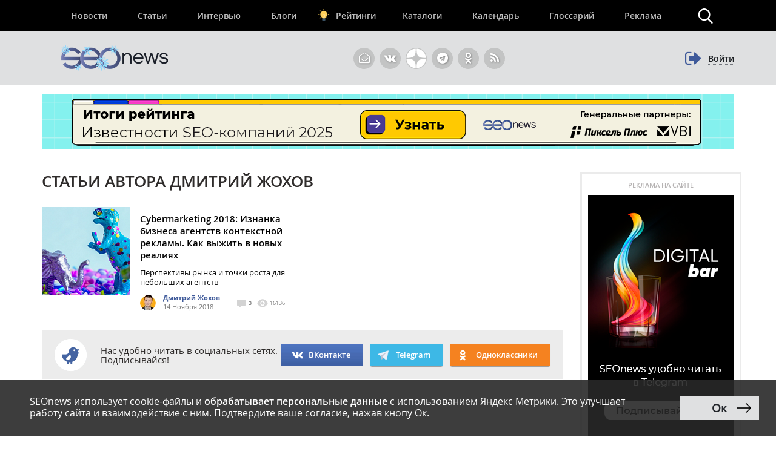

--- FILE ---
content_type: text/html; charset=utf-8
request_url: https://www.google.com/recaptcha/api2/anchor?ar=1&k=6LefpqggAAAAAFhlRSremqZObPaX9g_Nc59X4V80&co=aHR0cHM6Ly93d3cuc2VvbmV3cy5ydTo0NDM.&hl=en&v=PoyoqOPhxBO7pBk68S4YbpHZ&size=invisible&anchor-ms=20000&execute-ms=30000&cb=c704daoc85cg
body_size: 48480
content:
<!DOCTYPE HTML><html dir="ltr" lang="en"><head><meta http-equiv="Content-Type" content="text/html; charset=UTF-8">
<meta http-equiv="X-UA-Compatible" content="IE=edge">
<title>reCAPTCHA</title>
<style type="text/css">
/* cyrillic-ext */
@font-face {
  font-family: 'Roboto';
  font-style: normal;
  font-weight: 400;
  font-stretch: 100%;
  src: url(//fonts.gstatic.com/s/roboto/v48/KFO7CnqEu92Fr1ME7kSn66aGLdTylUAMa3GUBHMdazTgWw.woff2) format('woff2');
  unicode-range: U+0460-052F, U+1C80-1C8A, U+20B4, U+2DE0-2DFF, U+A640-A69F, U+FE2E-FE2F;
}
/* cyrillic */
@font-face {
  font-family: 'Roboto';
  font-style: normal;
  font-weight: 400;
  font-stretch: 100%;
  src: url(//fonts.gstatic.com/s/roboto/v48/KFO7CnqEu92Fr1ME7kSn66aGLdTylUAMa3iUBHMdazTgWw.woff2) format('woff2');
  unicode-range: U+0301, U+0400-045F, U+0490-0491, U+04B0-04B1, U+2116;
}
/* greek-ext */
@font-face {
  font-family: 'Roboto';
  font-style: normal;
  font-weight: 400;
  font-stretch: 100%;
  src: url(//fonts.gstatic.com/s/roboto/v48/KFO7CnqEu92Fr1ME7kSn66aGLdTylUAMa3CUBHMdazTgWw.woff2) format('woff2');
  unicode-range: U+1F00-1FFF;
}
/* greek */
@font-face {
  font-family: 'Roboto';
  font-style: normal;
  font-weight: 400;
  font-stretch: 100%;
  src: url(//fonts.gstatic.com/s/roboto/v48/KFO7CnqEu92Fr1ME7kSn66aGLdTylUAMa3-UBHMdazTgWw.woff2) format('woff2');
  unicode-range: U+0370-0377, U+037A-037F, U+0384-038A, U+038C, U+038E-03A1, U+03A3-03FF;
}
/* math */
@font-face {
  font-family: 'Roboto';
  font-style: normal;
  font-weight: 400;
  font-stretch: 100%;
  src: url(//fonts.gstatic.com/s/roboto/v48/KFO7CnqEu92Fr1ME7kSn66aGLdTylUAMawCUBHMdazTgWw.woff2) format('woff2');
  unicode-range: U+0302-0303, U+0305, U+0307-0308, U+0310, U+0312, U+0315, U+031A, U+0326-0327, U+032C, U+032F-0330, U+0332-0333, U+0338, U+033A, U+0346, U+034D, U+0391-03A1, U+03A3-03A9, U+03B1-03C9, U+03D1, U+03D5-03D6, U+03F0-03F1, U+03F4-03F5, U+2016-2017, U+2034-2038, U+203C, U+2040, U+2043, U+2047, U+2050, U+2057, U+205F, U+2070-2071, U+2074-208E, U+2090-209C, U+20D0-20DC, U+20E1, U+20E5-20EF, U+2100-2112, U+2114-2115, U+2117-2121, U+2123-214F, U+2190, U+2192, U+2194-21AE, U+21B0-21E5, U+21F1-21F2, U+21F4-2211, U+2213-2214, U+2216-22FF, U+2308-230B, U+2310, U+2319, U+231C-2321, U+2336-237A, U+237C, U+2395, U+239B-23B7, U+23D0, U+23DC-23E1, U+2474-2475, U+25AF, U+25B3, U+25B7, U+25BD, U+25C1, U+25CA, U+25CC, U+25FB, U+266D-266F, U+27C0-27FF, U+2900-2AFF, U+2B0E-2B11, U+2B30-2B4C, U+2BFE, U+3030, U+FF5B, U+FF5D, U+1D400-1D7FF, U+1EE00-1EEFF;
}
/* symbols */
@font-face {
  font-family: 'Roboto';
  font-style: normal;
  font-weight: 400;
  font-stretch: 100%;
  src: url(//fonts.gstatic.com/s/roboto/v48/KFO7CnqEu92Fr1ME7kSn66aGLdTylUAMaxKUBHMdazTgWw.woff2) format('woff2');
  unicode-range: U+0001-000C, U+000E-001F, U+007F-009F, U+20DD-20E0, U+20E2-20E4, U+2150-218F, U+2190, U+2192, U+2194-2199, U+21AF, U+21E6-21F0, U+21F3, U+2218-2219, U+2299, U+22C4-22C6, U+2300-243F, U+2440-244A, U+2460-24FF, U+25A0-27BF, U+2800-28FF, U+2921-2922, U+2981, U+29BF, U+29EB, U+2B00-2BFF, U+4DC0-4DFF, U+FFF9-FFFB, U+10140-1018E, U+10190-1019C, U+101A0, U+101D0-101FD, U+102E0-102FB, U+10E60-10E7E, U+1D2C0-1D2D3, U+1D2E0-1D37F, U+1F000-1F0FF, U+1F100-1F1AD, U+1F1E6-1F1FF, U+1F30D-1F30F, U+1F315, U+1F31C, U+1F31E, U+1F320-1F32C, U+1F336, U+1F378, U+1F37D, U+1F382, U+1F393-1F39F, U+1F3A7-1F3A8, U+1F3AC-1F3AF, U+1F3C2, U+1F3C4-1F3C6, U+1F3CA-1F3CE, U+1F3D4-1F3E0, U+1F3ED, U+1F3F1-1F3F3, U+1F3F5-1F3F7, U+1F408, U+1F415, U+1F41F, U+1F426, U+1F43F, U+1F441-1F442, U+1F444, U+1F446-1F449, U+1F44C-1F44E, U+1F453, U+1F46A, U+1F47D, U+1F4A3, U+1F4B0, U+1F4B3, U+1F4B9, U+1F4BB, U+1F4BF, U+1F4C8-1F4CB, U+1F4D6, U+1F4DA, U+1F4DF, U+1F4E3-1F4E6, U+1F4EA-1F4ED, U+1F4F7, U+1F4F9-1F4FB, U+1F4FD-1F4FE, U+1F503, U+1F507-1F50B, U+1F50D, U+1F512-1F513, U+1F53E-1F54A, U+1F54F-1F5FA, U+1F610, U+1F650-1F67F, U+1F687, U+1F68D, U+1F691, U+1F694, U+1F698, U+1F6AD, U+1F6B2, U+1F6B9-1F6BA, U+1F6BC, U+1F6C6-1F6CF, U+1F6D3-1F6D7, U+1F6E0-1F6EA, U+1F6F0-1F6F3, U+1F6F7-1F6FC, U+1F700-1F7FF, U+1F800-1F80B, U+1F810-1F847, U+1F850-1F859, U+1F860-1F887, U+1F890-1F8AD, U+1F8B0-1F8BB, U+1F8C0-1F8C1, U+1F900-1F90B, U+1F93B, U+1F946, U+1F984, U+1F996, U+1F9E9, U+1FA00-1FA6F, U+1FA70-1FA7C, U+1FA80-1FA89, U+1FA8F-1FAC6, U+1FACE-1FADC, U+1FADF-1FAE9, U+1FAF0-1FAF8, U+1FB00-1FBFF;
}
/* vietnamese */
@font-face {
  font-family: 'Roboto';
  font-style: normal;
  font-weight: 400;
  font-stretch: 100%;
  src: url(//fonts.gstatic.com/s/roboto/v48/KFO7CnqEu92Fr1ME7kSn66aGLdTylUAMa3OUBHMdazTgWw.woff2) format('woff2');
  unicode-range: U+0102-0103, U+0110-0111, U+0128-0129, U+0168-0169, U+01A0-01A1, U+01AF-01B0, U+0300-0301, U+0303-0304, U+0308-0309, U+0323, U+0329, U+1EA0-1EF9, U+20AB;
}
/* latin-ext */
@font-face {
  font-family: 'Roboto';
  font-style: normal;
  font-weight: 400;
  font-stretch: 100%;
  src: url(//fonts.gstatic.com/s/roboto/v48/KFO7CnqEu92Fr1ME7kSn66aGLdTylUAMa3KUBHMdazTgWw.woff2) format('woff2');
  unicode-range: U+0100-02BA, U+02BD-02C5, U+02C7-02CC, U+02CE-02D7, U+02DD-02FF, U+0304, U+0308, U+0329, U+1D00-1DBF, U+1E00-1E9F, U+1EF2-1EFF, U+2020, U+20A0-20AB, U+20AD-20C0, U+2113, U+2C60-2C7F, U+A720-A7FF;
}
/* latin */
@font-face {
  font-family: 'Roboto';
  font-style: normal;
  font-weight: 400;
  font-stretch: 100%;
  src: url(//fonts.gstatic.com/s/roboto/v48/KFO7CnqEu92Fr1ME7kSn66aGLdTylUAMa3yUBHMdazQ.woff2) format('woff2');
  unicode-range: U+0000-00FF, U+0131, U+0152-0153, U+02BB-02BC, U+02C6, U+02DA, U+02DC, U+0304, U+0308, U+0329, U+2000-206F, U+20AC, U+2122, U+2191, U+2193, U+2212, U+2215, U+FEFF, U+FFFD;
}
/* cyrillic-ext */
@font-face {
  font-family: 'Roboto';
  font-style: normal;
  font-weight: 500;
  font-stretch: 100%;
  src: url(//fonts.gstatic.com/s/roboto/v48/KFO7CnqEu92Fr1ME7kSn66aGLdTylUAMa3GUBHMdazTgWw.woff2) format('woff2');
  unicode-range: U+0460-052F, U+1C80-1C8A, U+20B4, U+2DE0-2DFF, U+A640-A69F, U+FE2E-FE2F;
}
/* cyrillic */
@font-face {
  font-family: 'Roboto';
  font-style: normal;
  font-weight: 500;
  font-stretch: 100%;
  src: url(//fonts.gstatic.com/s/roboto/v48/KFO7CnqEu92Fr1ME7kSn66aGLdTylUAMa3iUBHMdazTgWw.woff2) format('woff2');
  unicode-range: U+0301, U+0400-045F, U+0490-0491, U+04B0-04B1, U+2116;
}
/* greek-ext */
@font-face {
  font-family: 'Roboto';
  font-style: normal;
  font-weight: 500;
  font-stretch: 100%;
  src: url(//fonts.gstatic.com/s/roboto/v48/KFO7CnqEu92Fr1ME7kSn66aGLdTylUAMa3CUBHMdazTgWw.woff2) format('woff2');
  unicode-range: U+1F00-1FFF;
}
/* greek */
@font-face {
  font-family: 'Roboto';
  font-style: normal;
  font-weight: 500;
  font-stretch: 100%;
  src: url(//fonts.gstatic.com/s/roboto/v48/KFO7CnqEu92Fr1ME7kSn66aGLdTylUAMa3-UBHMdazTgWw.woff2) format('woff2');
  unicode-range: U+0370-0377, U+037A-037F, U+0384-038A, U+038C, U+038E-03A1, U+03A3-03FF;
}
/* math */
@font-face {
  font-family: 'Roboto';
  font-style: normal;
  font-weight: 500;
  font-stretch: 100%;
  src: url(//fonts.gstatic.com/s/roboto/v48/KFO7CnqEu92Fr1ME7kSn66aGLdTylUAMawCUBHMdazTgWw.woff2) format('woff2');
  unicode-range: U+0302-0303, U+0305, U+0307-0308, U+0310, U+0312, U+0315, U+031A, U+0326-0327, U+032C, U+032F-0330, U+0332-0333, U+0338, U+033A, U+0346, U+034D, U+0391-03A1, U+03A3-03A9, U+03B1-03C9, U+03D1, U+03D5-03D6, U+03F0-03F1, U+03F4-03F5, U+2016-2017, U+2034-2038, U+203C, U+2040, U+2043, U+2047, U+2050, U+2057, U+205F, U+2070-2071, U+2074-208E, U+2090-209C, U+20D0-20DC, U+20E1, U+20E5-20EF, U+2100-2112, U+2114-2115, U+2117-2121, U+2123-214F, U+2190, U+2192, U+2194-21AE, U+21B0-21E5, U+21F1-21F2, U+21F4-2211, U+2213-2214, U+2216-22FF, U+2308-230B, U+2310, U+2319, U+231C-2321, U+2336-237A, U+237C, U+2395, U+239B-23B7, U+23D0, U+23DC-23E1, U+2474-2475, U+25AF, U+25B3, U+25B7, U+25BD, U+25C1, U+25CA, U+25CC, U+25FB, U+266D-266F, U+27C0-27FF, U+2900-2AFF, U+2B0E-2B11, U+2B30-2B4C, U+2BFE, U+3030, U+FF5B, U+FF5D, U+1D400-1D7FF, U+1EE00-1EEFF;
}
/* symbols */
@font-face {
  font-family: 'Roboto';
  font-style: normal;
  font-weight: 500;
  font-stretch: 100%;
  src: url(//fonts.gstatic.com/s/roboto/v48/KFO7CnqEu92Fr1ME7kSn66aGLdTylUAMaxKUBHMdazTgWw.woff2) format('woff2');
  unicode-range: U+0001-000C, U+000E-001F, U+007F-009F, U+20DD-20E0, U+20E2-20E4, U+2150-218F, U+2190, U+2192, U+2194-2199, U+21AF, U+21E6-21F0, U+21F3, U+2218-2219, U+2299, U+22C4-22C6, U+2300-243F, U+2440-244A, U+2460-24FF, U+25A0-27BF, U+2800-28FF, U+2921-2922, U+2981, U+29BF, U+29EB, U+2B00-2BFF, U+4DC0-4DFF, U+FFF9-FFFB, U+10140-1018E, U+10190-1019C, U+101A0, U+101D0-101FD, U+102E0-102FB, U+10E60-10E7E, U+1D2C0-1D2D3, U+1D2E0-1D37F, U+1F000-1F0FF, U+1F100-1F1AD, U+1F1E6-1F1FF, U+1F30D-1F30F, U+1F315, U+1F31C, U+1F31E, U+1F320-1F32C, U+1F336, U+1F378, U+1F37D, U+1F382, U+1F393-1F39F, U+1F3A7-1F3A8, U+1F3AC-1F3AF, U+1F3C2, U+1F3C4-1F3C6, U+1F3CA-1F3CE, U+1F3D4-1F3E0, U+1F3ED, U+1F3F1-1F3F3, U+1F3F5-1F3F7, U+1F408, U+1F415, U+1F41F, U+1F426, U+1F43F, U+1F441-1F442, U+1F444, U+1F446-1F449, U+1F44C-1F44E, U+1F453, U+1F46A, U+1F47D, U+1F4A3, U+1F4B0, U+1F4B3, U+1F4B9, U+1F4BB, U+1F4BF, U+1F4C8-1F4CB, U+1F4D6, U+1F4DA, U+1F4DF, U+1F4E3-1F4E6, U+1F4EA-1F4ED, U+1F4F7, U+1F4F9-1F4FB, U+1F4FD-1F4FE, U+1F503, U+1F507-1F50B, U+1F50D, U+1F512-1F513, U+1F53E-1F54A, U+1F54F-1F5FA, U+1F610, U+1F650-1F67F, U+1F687, U+1F68D, U+1F691, U+1F694, U+1F698, U+1F6AD, U+1F6B2, U+1F6B9-1F6BA, U+1F6BC, U+1F6C6-1F6CF, U+1F6D3-1F6D7, U+1F6E0-1F6EA, U+1F6F0-1F6F3, U+1F6F7-1F6FC, U+1F700-1F7FF, U+1F800-1F80B, U+1F810-1F847, U+1F850-1F859, U+1F860-1F887, U+1F890-1F8AD, U+1F8B0-1F8BB, U+1F8C0-1F8C1, U+1F900-1F90B, U+1F93B, U+1F946, U+1F984, U+1F996, U+1F9E9, U+1FA00-1FA6F, U+1FA70-1FA7C, U+1FA80-1FA89, U+1FA8F-1FAC6, U+1FACE-1FADC, U+1FADF-1FAE9, U+1FAF0-1FAF8, U+1FB00-1FBFF;
}
/* vietnamese */
@font-face {
  font-family: 'Roboto';
  font-style: normal;
  font-weight: 500;
  font-stretch: 100%;
  src: url(//fonts.gstatic.com/s/roboto/v48/KFO7CnqEu92Fr1ME7kSn66aGLdTylUAMa3OUBHMdazTgWw.woff2) format('woff2');
  unicode-range: U+0102-0103, U+0110-0111, U+0128-0129, U+0168-0169, U+01A0-01A1, U+01AF-01B0, U+0300-0301, U+0303-0304, U+0308-0309, U+0323, U+0329, U+1EA0-1EF9, U+20AB;
}
/* latin-ext */
@font-face {
  font-family: 'Roboto';
  font-style: normal;
  font-weight: 500;
  font-stretch: 100%;
  src: url(//fonts.gstatic.com/s/roboto/v48/KFO7CnqEu92Fr1ME7kSn66aGLdTylUAMa3KUBHMdazTgWw.woff2) format('woff2');
  unicode-range: U+0100-02BA, U+02BD-02C5, U+02C7-02CC, U+02CE-02D7, U+02DD-02FF, U+0304, U+0308, U+0329, U+1D00-1DBF, U+1E00-1E9F, U+1EF2-1EFF, U+2020, U+20A0-20AB, U+20AD-20C0, U+2113, U+2C60-2C7F, U+A720-A7FF;
}
/* latin */
@font-face {
  font-family: 'Roboto';
  font-style: normal;
  font-weight: 500;
  font-stretch: 100%;
  src: url(//fonts.gstatic.com/s/roboto/v48/KFO7CnqEu92Fr1ME7kSn66aGLdTylUAMa3yUBHMdazQ.woff2) format('woff2');
  unicode-range: U+0000-00FF, U+0131, U+0152-0153, U+02BB-02BC, U+02C6, U+02DA, U+02DC, U+0304, U+0308, U+0329, U+2000-206F, U+20AC, U+2122, U+2191, U+2193, U+2212, U+2215, U+FEFF, U+FFFD;
}
/* cyrillic-ext */
@font-face {
  font-family: 'Roboto';
  font-style: normal;
  font-weight: 900;
  font-stretch: 100%;
  src: url(//fonts.gstatic.com/s/roboto/v48/KFO7CnqEu92Fr1ME7kSn66aGLdTylUAMa3GUBHMdazTgWw.woff2) format('woff2');
  unicode-range: U+0460-052F, U+1C80-1C8A, U+20B4, U+2DE0-2DFF, U+A640-A69F, U+FE2E-FE2F;
}
/* cyrillic */
@font-face {
  font-family: 'Roboto';
  font-style: normal;
  font-weight: 900;
  font-stretch: 100%;
  src: url(//fonts.gstatic.com/s/roboto/v48/KFO7CnqEu92Fr1ME7kSn66aGLdTylUAMa3iUBHMdazTgWw.woff2) format('woff2');
  unicode-range: U+0301, U+0400-045F, U+0490-0491, U+04B0-04B1, U+2116;
}
/* greek-ext */
@font-face {
  font-family: 'Roboto';
  font-style: normal;
  font-weight: 900;
  font-stretch: 100%;
  src: url(//fonts.gstatic.com/s/roboto/v48/KFO7CnqEu92Fr1ME7kSn66aGLdTylUAMa3CUBHMdazTgWw.woff2) format('woff2');
  unicode-range: U+1F00-1FFF;
}
/* greek */
@font-face {
  font-family: 'Roboto';
  font-style: normal;
  font-weight: 900;
  font-stretch: 100%;
  src: url(//fonts.gstatic.com/s/roboto/v48/KFO7CnqEu92Fr1ME7kSn66aGLdTylUAMa3-UBHMdazTgWw.woff2) format('woff2');
  unicode-range: U+0370-0377, U+037A-037F, U+0384-038A, U+038C, U+038E-03A1, U+03A3-03FF;
}
/* math */
@font-face {
  font-family: 'Roboto';
  font-style: normal;
  font-weight: 900;
  font-stretch: 100%;
  src: url(//fonts.gstatic.com/s/roboto/v48/KFO7CnqEu92Fr1ME7kSn66aGLdTylUAMawCUBHMdazTgWw.woff2) format('woff2');
  unicode-range: U+0302-0303, U+0305, U+0307-0308, U+0310, U+0312, U+0315, U+031A, U+0326-0327, U+032C, U+032F-0330, U+0332-0333, U+0338, U+033A, U+0346, U+034D, U+0391-03A1, U+03A3-03A9, U+03B1-03C9, U+03D1, U+03D5-03D6, U+03F0-03F1, U+03F4-03F5, U+2016-2017, U+2034-2038, U+203C, U+2040, U+2043, U+2047, U+2050, U+2057, U+205F, U+2070-2071, U+2074-208E, U+2090-209C, U+20D0-20DC, U+20E1, U+20E5-20EF, U+2100-2112, U+2114-2115, U+2117-2121, U+2123-214F, U+2190, U+2192, U+2194-21AE, U+21B0-21E5, U+21F1-21F2, U+21F4-2211, U+2213-2214, U+2216-22FF, U+2308-230B, U+2310, U+2319, U+231C-2321, U+2336-237A, U+237C, U+2395, U+239B-23B7, U+23D0, U+23DC-23E1, U+2474-2475, U+25AF, U+25B3, U+25B7, U+25BD, U+25C1, U+25CA, U+25CC, U+25FB, U+266D-266F, U+27C0-27FF, U+2900-2AFF, U+2B0E-2B11, U+2B30-2B4C, U+2BFE, U+3030, U+FF5B, U+FF5D, U+1D400-1D7FF, U+1EE00-1EEFF;
}
/* symbols */
@font-face {
  font-family: 'Roboto';
  font-style: normal;
  font-weight: 900;
  font-stretch: 100%;
  src: url(//fonts.gstatic.com/s/roboto/v48/KFO7CnqEu92Fr1ME7kSn66aGLdTylUAMaxKUBHMdazTgWw.woff2) format('woff2');
  unicode-range: U+0001-000C, U+000E-001F, U+007F-009F, U+20DD-20E0, U+20E2-20E4, U+2150-218F, U+2190, U+2192, U+2194-2199, U+21AF, U+21E6-21F0, U+21F3, U+2218-2219, U+2299, U+22C4-22C6, U+2300-243F, U+2440-244A, U+2460-24FF, U+25A0-27BF, U+2800-28FF, U+2921-2922, U+2981, U+29BF, U+29EB, U+2B00-2BFF, U+4DC0-4DFF, U+FFF9-FFFB, U+10140-1018E, U+10190-1019C, U+101A0, U+101D0-101FD, U+102E0-102FB, U+10E60-10E7E, U+1D2C0-1D2D3, U+1D2E0-1D37F, U+1F000-1F0FF, U+1F100-1F1AD, U+1F1E6-1F1FF, U+1F30D-1F30F, U+1F315, U+1F31C, U+1F31E, U+1F320-1F32C, U+1F336, U+1F378, U+1F37D, U+1F382, U+1F393-1F39F, U+1F3A7-1F3A8, U+1F3AC-1F3AF, U+1F3C2, U+1F3C4-1F3C6, U+1F3CA-1F3CE, U+1F3D4-1F3E0, U+1F3ED, U+1F3F1-1F3F3, U+1F3F5-1F3F7, U+1F408, U+1F415, U+1F41F, U+1F426, U+1F43F, U+1F441-1F442, U+1F444, U+1F446-1F449, U+1F44C-1F44E, U+1F453, U+1F46A, U+1F47D, U+1F4A3, U+1F4B0, U+1F4B3, U+1F4B9, U+1F4BB, U+1F4BF, U+1F4C8-1F4CB, U+1F4D6, U+1F4DA, U+1F4DF, U+1F4E3-1F4E6, U+1F4EA-1F4ED, U+1F4F7, U+1F4F9-1F4FB, U+1F4FD-1F4FE, U+1F503, U+1F507-1F50B, U+1F50D, U+1F512-1F513, U+1F53E-1F54A, U+1F54F-1F5FA, U+1F610, U+1F650-1F67F, U+1F687, U+1F68D, U+1F691, U+1F694, U+1F698, U+1F6AD, U+1F6B2, U+1F6B9-1F6BA, U+1F6BC, U+1F6C6-1F6CF, U+1F6D3-1F6D7, U+1F6E0-1F6EA, U+1F6F0-1F6F3, U+1F6F7-1F6FC, U+1F700-1F7FF, U+1F800-1F80B, U+1F810-1F847, U+1F850-1F859, U+1F860-1F887, U+1F890-1F8AD, U+1F8B0-1F8BB, U+1F8C0-1F8C1, U+1F900-1F90B, U+1F93B, U+1F946, U+1F984, U+1F996, U+1F9E9, U+1FA00-1FA6F, U+1FA70-1FA7C, U+1FA80-1FA89, U+1FA8F-1FAC6, U+1FACE-1FADC, U+1FADF-1FAE9, U+1FAF0-1FAF8, U+1FB00-1FBFF;
}
/* vietnamese */
@font-face {
  font-family: 'Roboto';
  font-style: normal;
  font-weight: 900;
  font-stretch: 100%;
  src: url(//fonts.gstatic.com/s/roboto/v48/KFO7CnqEu92Fr1ME7kSn66aGLdTylUAMa3OUBHMdazTgWw.woff2) format('woff2');
  unicode-range: U+0102-0103, U+0110-0111, U+0128-0129, U+0168-0169, U+01A0-01A1, U+01AF-01B0, U+0300-0301, U+0303-0304, U+0308-0309, U+0323, U+0329, U+1EA0-1EF9, U+20AB;
}
/* latin-ext */
@font-face {
  font-family: 'Roboto';
  font-style: normal;
  font-weight: 900;
  font-stretch: 100%;
  src: url(//fonts.gstatic.com/s/roboto/v48/KFO7CnqEu92Fr1ME7kSn66aGLdTylUAMa3KUBHMdazTgWw.woff2) format('woff2');
  unicode-range: U+0100-02BA, U+02BD-02C5, U+02C7-02CC, U+02CE-02D7, U+02DD-02FF, U+0304, U+0308, U+0329, U+1D00-1DBF, U+1E00-1E9F, U+1EF2-1EFF, U+2020, U+20A0-20AB, U+20AD-20C0, U+2113, U+2C60-2C7F, U+A720-A7FF;
}
/* latin */
@font-face {
  font-family: 'Roboto';
  font-style: normal;
  font-weight: 900;
  font-stretch: 100%;
  src: url(//fonts.gstatic.com/s/roboto/v48/KFO7CnqEu92Fr1ME7kSn66aGLdTylUAMa3yUBHMdazQ.woff2) format('woff2');
  unicode-range: U+0000-00FF, U+0131, U+0152-0153, U+02BB-02BC, U+02C6, U+02DA, U+02DC, U+0304, U+0308, U+0329, U+2000-206F, U+20AC, U+2122, U+2191, U+2193, U+2212, U+2215, U+FEFF, U+FFFD;
}

</style>
<link rel="stylesheet" type="text/css" href="https://www.gstatic.com/recaptcha/releases/PoyoqOPhxBO7pBk68S4YbpHZ/styles__ltr.css">
<script nonce="6h6fXhdOdqivzm_KAyjiqQ" type="text/javascript">window['__recaptcha_api'] = 'https://www.google.com/recaptcha/api2/';</script>
<script type="text/javascript" src="https://www.gstatic.com/recaptcha/releases/PoyoqOPhxBO7pBk68S4YbpHZ/recaptcha__en.js" nonce="6h6fXhdOdqivzm_KAyjiqQ">
      
    </script></head>
<body><div id="rc-anchor-alert" class="rc-anchor-alert"></div>
<input type="hidden" id="recaptcha-token" value="[base64]">
<script type="text/javascript" nonce="6h6fXhdOdqivzm_KAyjiqQ">
      recaptcha.anchor.Main.init("[\x22ainput\x22,[\x22bgdata\x22,\x22\x22,\[base64]/[base64]/[base64]/[base64]/[base64]/[base64]/KGcoTywyNTMsTy5PKSxVRyhPLEMpKTpnKE8sMjUzLEMpLE8pKSxsKSksTykpfSxieT1mdW5jdGlvbihDLE8sdSxsKXtmb3IobD0odT1SKEMpLDApO08+MDtPLS0pbD1sPDw4fFooQyk7ZyhDLHUsbCl9LFVHPWZ1bmN0aW9uKEMsTyl7Qy5pLmxlbmd0aD4xMDQ/[base64]/[base64]/[base64]/[base64]/[base64]/[base64]/[base64]\\u003d\x22,\[base64]\x22,\[base64]/[base64]/Cu2rCjnwgOHDDt1LCo8KEw5XDlcOFw7bCr2hNwr/DlFHDi8Ocw4DDrkRXw6tIF8O8w5bCh2Q6woHDpMKOw7BtwpfDgGbDqF3DiW/[base64]/[base64]/DmsO3GcKyEMK9w5bCqyzDiEHCtRrCiMKkwq3CicKBIlXDg01+fcONwrvCnmVoVBl0WGdUb8OAwppNICc/[base64]/Cklg0dk7CkjBVbMKNKsKzwqdAPTbCl8OILg9XQggqShd+EsOWIXjDhR/DnHsDwqDDiU5ww410wrLCiXjDoxFRIErDgcOIYU7DhUszw5PDuDjCpsOxeMKRGChcw5jDvWLCsn9uwqnCvMO4ecOMIsOHwqPDicOIVUxuHUTCjMOHOR/[base64]/[base64]/DtgDDjcOQwpVVfATChHFBMlDCi8KQcCBQw7/[base64]/CjXPDlcKuwpDDhcOxQMOvcsOWw67DosKLYsKVZMKMwqrDqgPDikzChXd/EgHDtsOZwprDsDrCnMOGwqRkw4fCr0o4w6LDsiEvXsKQWUTDm2/DvQHDuBrCu8Kqw5Mga8KWS8ONO8KQEMOpwq/Cp8KTw79kw5hXw5FOaE/[base64]/[base64]/fHHCqw3Di8ObYnpcVsKLN8Kjw5XDimp/wrbCsgjDux7DrMKCwocwX0rCqsK4Sjd2w64TwqAww5XCucKFTyJCwoTCp8K+w5I4UmDDssOLw5DDn2xqw4vDg8KSCxQrUcK/E8Krw6XDsjbDhMO4w4/CqsKZOsKoRcK2EsORwprCslPDmXx/w4zCh2xxCw1ewr9/aUNjwozCoUnCp8KmDcKMbcO8N8KQw7bCrcKwOcOCwrbDucKLOMOkw5rDm8OBCSTDkyfDjSHDjTJWWggEwqTDhgHCkcOXw6jCnMO7wo5GacKLwpdMD2hmwrd3woRPwrrDnwYtwofCmz8jNMOVwrPDtcK1QVHCkMO8CMOILMKlLhsISXfCisKQdcKewph/w7TCiB8kw7oxw7XCv8KBTkVmOi4Ywp/DnBrCtUHCoEnDnsO0HMK4w4rDgCvDjMOaaC7DlTxew7MjYcKIwqrDncKDL8OewqPDosKTRXjCpkXCgRTCtl/CtQBqw7ApR8OWasKPw6YLJsK/wpPCncKAw7lIFHTDgMKEAxNcdMOOecK/[base64]/HTIoLRXDnMKrQFVREnJDHMONw77CjjPCiDPCmiNtwpd/wqLCn13DlwdhJcKow63DqGDCo8KBERXDgDtQwpXCncOFw49nw6ZrccOPw5TDm8OtHzxxaB/DjRNIwopCwoJ1W8OOw5TDj8KJwqA1w6EmAj8bUBvCh8K5fTbDucOPZ8KaXQ/CicK/w5jDkcOnaMOJwodeEhMJwpLCu8OKG17DvMOfwoHCqcKvwoA6OcORfmojeFtkHMKdbcKxQ8O1RhTCgD3DhMOaw49oRnbDicOkw5/CvRQFCMO+wrhMw45Yw7MRwonCrHgJcCjDkU/Dj8OwQcOgw5plwrvDu8KwwrzDu8OOSl9cW2vDlQQLwqvDiRcFHMO9BcKPw6vCh8O/wr/DqsKMwrgqSMOOwr3CpsONX8Kxw59aKMKzw7zCs8OrcMKUNiHDiQfCjMOBw7ZZPmF0ecKcw77CtsKdwr5xwqVPw6UAw6lhw4Eww6pRGsKaPF4jwoXCo8OHwpfDpMKzSicfwqvCuMO6w71/[base64]/[base64]/[base64]/w7YFcMOWw6FeTzfDmMKpw6McwpovX8OXwpRDB8KvwprCnE/Dp0DCjsOLwqFweEcqw4leccKabjstw4QXHMKPwo7Cun99HsOdGMKsVMO4NsOKbXPDtVLDhMKFQsKPNGdTw5hAACLDgsKrwrQATcKYM8O/[base64]/CscO8w5cSw7LDog0twrEBYxZKGnjCrkdFwpDDjcKITsKgC8O+dCbCg8Kjw4/[base64]/[base64]/Ct3HCnxNLwrpQAsO0dnExwqsaw4PDqsKgwo1VbVYnw6EtX1zDv8KyHRMHfX9PZWRMYThVwoVUwo/DsRE3w4pRw5pew6ldwqU7w5thwpEvw5zDqDnCphhVw5TDtUBKPg0bWVoiwr5lYW8RCHHDncONwrzCkn7Clj/Ck3TCuSQGCXBZQ8OmwqHCtjBMbMO4w717woDCvcKAw5Rvw6NnF8KMH8KWLwLCh8Kjw7RHA8Khw5hbwrzCgRHDoMOoKifCmElsSQ7CusOuOcKYwppMw6bDgcKAw7zCo8KNQMOfwrgLw5jCghvCk8O0wozDjcKEwoRXwodAT39lw6gqbMOKEcO7wrkdw7/CoMOyw4gkGSjDnsOpwpbCrATCvcO6O8OdwqXCkMOSw6DDq8O0w5LDjGtCLWo8B8ORSijDvyjDilsXAk0/V8O/woHDkcK8TsK3w7wuK8K5K8KjwrIPwpAPfsKtwpkUwozCjF4rG1MbwqDCv1DDmsKsf1zCu8KswpkVwrnCrQ3DoR4iw6s3GsOIwpgxwpNlC2fCu8Oyw5ZywoHCrzzCjHQqE27DqcO/MDIvwoYUwo5PaRzDojnDqsKLw4Ihw7TDp2ACw6sOwqRlNl3CgcKVw4Mjw4Mow5Bfw7RPw5xCwrIadV0gwoLCpgXCrcKCwp3DpnAhH8Kjw63DocKwLXo6EHbCosKrfA/DmcOddMOswo7CuwNyFcK4w6U8JsOswoRGYcOQGMK7A0Jxw6/DrcK8wq/[base64]/[base64]/Cm8KAYy4GYsKtQSUewo9mTknDoXE+MS3Cv8OtwooqTX7Ds3LCqBHDgRYxwrRww7fDssOfwp7CksKJwqDDjFnCpcO5Gn/Cp8OzJcOnwokgDMK7acOvw5J1w4cNFDTDiCfDoVctTcKMH2fCnAvDvHYcVw9ww6AFw49Lwp5Pw6LDonPCicKMw44DOMKrA1jChCEYwqfDqMO8eWRtQ8OXNcOgfkLDmsKKOixCwpMYaMKaK8KEHlF9HcO9w43DkHtPwrQ7worCrmDClznCoBImb3jCjsO2wp/ChMOIbh7ClcOfdyAPQWI7w53Cp8KCRcKJaALCtMOHRlRHZn0fw5EZaMKuw4TCkcOGwo5PdMOWBUUPwrnCjz9ZXsK5wo7CkU46bTtkwrHDqMO6N8ODw5jCkiZdGcK0alHDgVbCnwQuwrMoDcOUQcOww4DCth/CnWQFI8KqwrdnV8Kiw6DCocKUw71vO2ZQwpbCgMKMPQUyWWLDkjZcMMOjX8Kqem5fw5/CoCbDucK6LsOgVsKxZsKKdMKYdMOvwqVowrpdDCbCkRsXPkrDjAvDhFI8wosvUjVPBGYccRDDrcKxMcOPLMKnw7DDhyvCjiDDusOkwobDhHxTwpLCoMOkw5dcP8KkcsO9wpvCvy7CiCDDtS4vQsK6MwjCvAEqEcK1w7kHw79wTMKcWxllw7rCmjlrRkY/w7fDisKVBwLCl8KVwqTDnsOEwok/OFt5w4nCrsOhw5ROB8OQwr3DscKqA8KDw5DCs8Kkw6nCkGUpYcK0w4ECw7NQZsO4wozCv8OVbAnCkcKVCDjDnsKsAhDDn8K/wq/CtWXDuhXCjMO0woNHw7jCvMO1KEfCgB/[base64]/Dg3/Co8OrwqVIwrxnwqx3woHDoDAVLcK3aB18BsKNw4V8ETxBwrHDmDTCo2cVw6XDiUfDqFnClU1Gw6RlwqPDs1d0Jn3CjEjCnMK2w7lXw7xzFcOuw4nDmFjDucO4wqliw7zCksOLw6/ChCDDnsKnw50WV8K6fCbDsMKUw71VNENFw4ceS8OAwoDCo2XDmsOTw4DCiUzCtMOnQmTDr2zCvDnCnjxXE8KhTMKaecK5csKcw5dbUcKSV2U6wqFBPcKFwobDrxcGL2Z+dgUFw4vDpsKqwqYxd8OhIRATLhdzZsKvCVtDJBFnDhBrwodtSMKow7lzwq/Cj8OVw79MdR4WIMKKw79lwr/[base64]/DoMKbDGHCh8Keb1/DpMK6JAvCgAHDuD7Chx7CjmzDlgdyworCrsO/FsKdw4QQw5d6wpDCicOVMmhWNR1GwpPDkcOfw40lwobDqVzChUIzAnnCrMKlcibDusKrKkrDl8KxYVHCgj/DqMOFVgHCh1fCt8KfwqVuL8OlIFQ6w78Swq7DnsKBw5w5WAltwrvCvcKiK8O4w4nDnMKtw4skwpcdK0dfZj3CncKvX1jDkcObwrDCrUzCmjnCmsKHGMKHw7N4wqrCjHZzYRkLw7LCqw7DiMKzw5jDkmoPwpciw7FfM8O3wovDs8O/B8KWwrtFw59Dw7Y0XhRaGwbCkErDv2XDqcO9LcKCCTMBw59QMsKpWw1fw63DncKXH3fCrsKJGzxaSMKdXcO9OVXDsEkRw5pzHFPDiUAsJmjCvMKcFcOGw4/CmH1zw74aw75KwrTDlj0DwqTDlcOkw6NfwpvDrMKBw7oSV8OMwo7DozECUsOiM8O5IjoRw7haUjHDgcKbVMKQw7smVsKDXWDDjEDCtsKIwpDCn8KnwqB2I8KtDMK6wo7DsMKUwqlgw5/CuC/Cq8K9wrgAQ3gQYzhUw5TCq8OZNsOlHsKpZjrCmybDscK4wrwKwopZAMOyUgxuw5bCiMKMfC5sTw/Cs8KRLlXDkWRlQ8OQQcKIYz5+wrTDocOewp/DnBs6XsOww7PCiMK3w4ssw4o3w5JxwqzCkMO+UsOvYsOpw7gywoQuLcOpKE4Mw77Cuxs8wq7CsXY/w6nDj3bCsHMNw5bChMOkwptbG3XDo8KMwo9aMMOUR8O5wpMEM8OJb3s7flvDn8K/ZcOaNMObPSBZccOFbcKCBmU7EDXDssK3w79sHsKaW1MGOlRZw5rCqcOzeG3DsynDlR/Cgi3CpMO+w5QRKcKPw4LCjDDCvsKyaE7DuwxHQgQQTsOgZMOhUWXDtXRew58AIxLDicKJw5DCtcOOKSsuw7nDnxBVQS7Du8KYwp7CiMOsw7jDqsKzw7nDp8OXwpN+R0/CicOPMyUiDsOBwpQAw6HDusOMw7/DpmvDs8Kswq3Do8KawqgDaMKhH3HClcKHfcKqXcO0w5nDkzZ3wqh6wpwaVsK1Lz/[base64]/[base64]/DtlPDl8KNwpfChCMRw5PCiRPChy7CrMKPeWPDtTVww6fDnlYMwoXDosOyw4PDphjCtcOmw6RQwoDDoFHCrcKnHhwiw4fDlz3DgsKxXcKvTMO0czzCsk0/[base64]/Do1LDl8OiwrfCkn/Cj8O/w6nCm8KNw69cSg/Dh8KTw53DjMO8Jg0QGHHDjcOtw6ofNcOAJcO8w6plXcKnw7tMwqvCvMO1w7/DjMKfwpnCr1bDoQbCiXHDrMO5e8KXQ8OwWsO9wpXCjMOVICbCsEdGw6A/wrxEwqnCrcKdw7dfwobCg00oSFYvwpALw6zDl1jCiGcmw6bCpSN9dnnDvlpIwo/[base64]/CncOHQSLCrG8+w5U8w4vCu8OxDy3DqsOicFDDvcKpwrnDssOCw77CscKhScOKK1/Cj8KSCcKNwpATbiTDvcOYwr0bfsKRwqfDlQsIXsODecKwwqPCtMKeECTDscKVHMK4w4rDtCHCtiLDnMO4OTsewq3DlsOQZSMIw6Ndwq4jMMOLwqJSF8KIwp3DqgbCgA49BMKLw6HCoypaw6/Cuzluw4NTw44Kw4MLE3HDvDPCpELDocOpZMOaL8K8w43Ct8O3wrESwqfDqMK9U8O5w4hbw4RsXGgMPhkSwqfCr8K6Ej/[base64]/[base64]/DnMOkw4BwwrnDo2TClMKaPBksw7Vfwo3CocOIwrPDl8KBwo1mwrjDo8KnFWfClVrCuF9QKsO1QsO6Gzx2L1TDuGY9w58dwofDr1QiwrQrw7JkO07DuMKvwrzChMO+ScONTMOxfAHCs0jCmHTDvcK/cUXDgMKBOz9awoPDpmnDiMKJw4bDnG/DkXk/w7FtDsOqM0wnwpsEBQjCusO7w79Pw5odRg/DjgVEw5YKw4XDs1HDs8O1w7pTHUPCtB7ChsO/[base64]/DumjDk8K1ZGPDnRJnNsOBwrrDvWrDocKbw6A+QTfCoMKxwqbDil11w7DDkkXCg8OgwonClXvDg0zDvcOZw4ldCcOkJsKbw5gxSXzCl2sCSsO2wqVywqjDh2TDk1DDosORwrjDikTCr8KGw43DqMKTRmdMDMOewp/CtMOuU3vDmHbCm8KhWWXDqMKgVMOjwqLDsXPDicOEw5/CvA5Nw48Aw7XDk8OgwpjCg1B4JBzDrV7DlMKIJcK7PxFzJQs2LcKDwohWwp7CtH4Jw6pkwppPNHx1w7wNFAvChD3DmTVLwox4wqDCi8KefcKELQpAwoPCscKOMwh4wrtTwqopf2HDt8KGw6g2SsORwr/DogJoH8KcwrrDlnFzwocxEMOjeC3DkEvCnMONw4F8w7DCtcO6wr/ClMKUSV3CnsK9wo0OGcOnw4/DoFosw5k0HQcEwrBfw6jDn8O5YnI+w6JMwqvDocK4K8Odw6E4w4J/IcKNwqF9wqvCiEEBAxBuw4AJw7/DlcOkwo/[base64]/ZUjDvBtvIcOawr/DrmXDnMOBwpVtw7FENGp0IWJ+w5nCgsKVwpBBH3/Dg0XCjcOow7DCjz7Cq8OTLybDkcKbEMKvcsOmwo3CiQnDrsKXw7jCvFnCmcKMw4HDnMObwq1Ww7IpeMKtQSrChsKAwrPCgWTCtcO2w6vDoT8tMMOnw6nDogfCsWbCu8KzDGnDkRvCkcOPYXPCnQQRccKdwobDqwosbi/Cq8KIwr4wf1AUwqbDqBfDkUpSVgRNw4/CqB46QWZzIgvCuwJtw6nDimnCtR7Dt8K/[base64]/w7smeUN6IXEtwpPDqiIpE8KYUHjDpcOmRXzDpy7CqsOuw5UGw5/DiMK9wqMdecKew78iwprCuHjCgsOewoRFd8KUPhfDgsO3FxtDwqFjf0HDsMKVw47DosOawosoVMKmYBUJwr1SwrJUwobCkUcBEsKmw7LDjMOvw7/CvsKSwo7DsxoBwqLCl8OEw5l4EMOnwrZ1w5HDoFXCpcK8w4jChEkwwrVhwobCuCbCmsKJwopEZsOWwpPDuMOLdSDClTFbwrPCnElyasOcwrI/R0vDqMKBVkbCmsOFUcOTMcOpH8KWBXzCvsKhwqzCqcK2w4DCiwlDw4hMwoxVwoE5ZMKCwpl4DknCi8ORZEzCqDMuISQcRwzCuMKmw6bCucO2wpfCtkzDlzdzIy3CpFZ7V8K7w5/[base64]/wqtuw4AZwoLCjSnDgsOtYDrDsCwKBh7DuMO0wrPCpMOGcRFVw4fDtsOVwpNgw44Qw4Z/[base64]/DpsOAQMKlIcOZIsOPbMOkf8OIdsOAw4DCgVwKRMOPMVAWw5XCsSHCoMOPwrbClDnDrTgdw6Iaw5HCiUNAwo/Dp8KIwrbDrGnDvnrDrGDCvGQyw4rCtkA5NMKrZhPDi8OTAsKdw4LCiAUVV8KIKU7CgiDCvUwhw7Vwwr/CjS3Dqw3CrGrCimRHYMOSL8K9AcOqYUbDrMOWw6paw7bDvsKAwojChsKow4jCoMO7woXDkMOsw54CMktlci7CgsK2MThuw4cCwr0fw4LCtUzCvcO/JSDCnzLCng7Cm0hINRjDrCIJKggbwoAHw4s9aw7DssOpw7XDu8OJEQouwpRdIMKOw78SwpduUMKjw5nDmx06w55+wpPDvDB0w5dxwqvDtDPDkEbCk8Ojw43CtsKuHcO2woTDknQBwpcwwoRmwolvPcOaw4JuEEBtKQnDpE/CjMOxw7/Crx3DhsK0OCTDs8K8w53CqsO/w5/[base64]/DqwHCk8KpwpjCsMKyfnnCisK7wpEewrLCp8KDwrkqdcK1VMKrw73ChcOAw4l6w4UPfsOrwqTCgMODCcKiw78sTcKxwpV8ZB3DrzXDjMOsYMOxY8O9wrPDj0M6cMOpacOfwohMw7xTw4Fhw5xaLsOrYErCtlFHw6Q6BndWUUXDjsKyw4QPZ8Ovw4/DocKWw6gGRAN3H8OOw45Yw711ITQEYmbCt8OCGFLDjMOCw5QjJgfDjMK5wo/CuHDDnSnCksKBSEfDiBwwFhjDtMK/[base64]/CinpPwrFsXF/CicKKYcOzc8K9w6DDmMKXwpvCrBzDm3wkw7bDhMKSw7hoVMKzKmbCrcO7XXzDtjFMw5ZewqUkKQnCoWpGw4nDrcKvw6Uyw5ccwonCl1hxQcKcwrMiwqV6w7cOZn3Dl13DvDsdw7LCjsK/wrnCvVkqwrdTGD3Dlz3DjcKCXsOywr3DmizCu8O5wp0ywroSwpRrP1fCrkweFcOUwp8iR2jDtsO8wqlSw6pmMMKOa8K/E01VwrRkw7xXw6wrw7hGw5MdwrXDtcKqPcOlW8OEwqJQW8KtdcKQwphawqfCt8O+w5nDi2DDnsKvTT4EbMKWwqzDm8ODHcONwq3CixMqwr0Ww611w5vDvTLDr8OgU8OaYsKiS8OzDcOpL8OYw4DDsXvDusONwp/Co0nDrxTClR/[base64]/ChiVUU2YLGsO8fcK6w7A0IEvDvw3Ck3fDrcOiwrrDjR0NwofDqyvDpBnCq8KMAsOlcsK5wqnDuMOxDcK2w4TCnsO4DMKZw7JswqMeB8K9GsOLQ8O2w64LQFvCucOcw5jDjHp4I0HCk8O1V8OCwql8JsOqwpzDrsOlwqnCtcK+w7jCvTTCnMO/XcKYOcO+fMKowr5rMcOAwplZw4ARw7FIX3PDtsK7e8OyNR7DusORw7DCtHsTwph8NXFaw6/DkBrCj8OFw6ciw5giJD/[base64]/CkcOPw6s6w5rCslBvwprCm8Kgw4bDo8OHw53DkGUCw4Rsw6LDssOnwqnDh2nCssOWw5hENAZAHnbDrixWYDfCqynDmRUYfcK+wpTDlFTCo2dUMMKsw5ZzJMKgIlnCusKMw6EuJ8O/LFPCtMORwr7Cn8KPwoDDjFHCtXk8WT8Qw5/DssO4NsKTYwp/JcO7wq5Yw7zCqsOdwozDrsK+wqDCk8KSU2rCiXVcwrFow7DChMKAfDPDvBBEwod0w6bCisOYwo/CoWs5worCiRIjwrlrP1rDlMKrwr3CjsOQLBhxW3djwo/Dn8OVOH3Cp0RAw6nCv05nwq7Dq8KgPEnCmy3CmnzCm33CrMKqRcK+wrgrLcKebMOQw7cXQsKSwpBlFsKkw6xaGgjDkMKUQ8O/w5IJwp9PCsK8w5fDocOtwoDDmMODRgdRTkNew6gqf2/Cl1tvw67CvWlxTknDhcO+ES4nJW7DocODw7FEw4rDo1PDgFTDgGLCt8O6LToCaw55PmwZNMKsw60cdAchWMK/XsOKSsKdw44lehQYRSh9wpLCuMOCVnE/[base64]/[base64]/WsOtwqYOwqFmWMKZw6scw4pEdMOMw713IsOTC8Kgw5wuw688LcOpw4V/KTdYS1NkwpAxBRzDh2h7wqTCvRjDvMKmI07Cu8K3w5PDvMOqwrxIwplcPGE6FCYqJ8O6w5JmTnwRw6ZUeMO2wozDpcOnagnDuMKcw7RFKV7Cshs1wqJQwrN7HsKowrHCoTUfZ8OGw449wqXCjj7CnsOUMcKZDsORJX/DrALCrsO+wq7ClkQ+JsKLwp/[base64]/[base64]/Co8OFw7RWecKYZ2s9EcODw51Zw73CmsK4w5rChABcasO6w5PDpsONwqx9w6QXccKdSGbDpkfDk8KPwqDCpMK7wrlawqPDuFzCsDrCkcKZw558T1ZGd13Ck3HChwvCjsKkwoHDsMO2AcOudcOnwrwhOsK4wohuw4p9wqFgwrldJcO/w6LCnwzCnMKbSUsddcK1w5LCpyZ5w4wzeMKjIsK0eTLCqVJ0AnXDqwxRw4AWe8KTUMOQw67Dq13DhjDDvsK4KsKowrLCtDzCmw3CmBDCvBJcecKXw77CjHI1w6VAw6HCpHhfA0YNFgFFwqDDkiTCgcO/cxHCtcOifRxawp4wwq58wq9RwqvCqHA2w7/DmDnCrsOmAmvCkSQfwpTCojgHG3fCrDcIV8ORZHbCnGUNw7rDhcKowpINLwXCoXMQLMO9JMOxwpLDgAXCp0XCisOlWsKTwpLCmMOrw71kAAHDsMKBdcK/w7NUHMOCw5cPwr/ChMKZH8K8w5UQw4IGYsOWV3jCrMOswrxww7HCqsKow5XDpMOtNSnDhcKTbi/[base64]/KMKGCcOkYsKWw4ATD1QIwpFFDUTCvz/[base64]/ClMKwwo3Dun5GwoYsEwvCtMKkw6xaK8K7XGpjwoUmacOLwprChGdTwo/CpWbDuMO0w7UNMBXDrsKnwqkWbxvDrcOyLsOkScOLw50Aw6UXNQnDu8O5ZMKzMMO0Fz3DpgwmwoXCl8OSKx3CrWzCoXRcw7HCh3IHHsOPYsOMwrjCuAU0wq3Drx7DsEzCjz7DkljCkGvDpMOIwrMYQMKSfX3Dry3CvMOhAMOqXGTDtV/Crn3Dqh/CgMOmFCRowrh5w6rDoMKpw5rDmmPCpcOzwrXCjcO/YC7CuyLDp8OiIcK6L8OhWcKrI8Kgw6zDtsOsw5RFZkzCqiTCp8KfR8KNwqPDosOzFUADBcOjw7pNbAMCwqdUBxHCo8OTBMKSwos6TMKvw4YVwpPCj8KPwrrDqsKOwrbCk8KXYnrCiRlxwoDDvBPCmUHCosKNWsOFwoFgfcKgw7VoLcOJw4ooIU40w68Uwo/Ch8Kzw7jCqcOYQQonccOhwrvCtmrCvsOwf8KUw6vDh8O4w7XCqRbDuMOdwppbO8OUCERQYcOnLELDn18gccOMNcK/w69qPsO0wo/CkRgpfVIFw5ItwpjDk8OTwrTCpsK4UF5+TMKOwqIiwoHCjUFZV8KrwqHCmMKgNTBcD8OCw4dXwo3Ci8KLJEDCtx/DnsKww7JEw5PDgMKGAMKqPAHCrMOwE0/[base64]/CjMO6Sxwww7MXwrDCr8Okw59mfF3DhcOSX8Ovb8KVJVw2dSwoScOJw5sZKjHDlsKeT8KaO8KuwqjCmsKKwqFNCsOKAMKjM3NXbsKmRMKBC8Ksw7JISMOQwoLDn8ORU13DmlnDi8KsGsKEwqsbw7TDtMOtw7jCv8KWDW/DqMOMGGjDosKEw7XCpsK6SUHCk8Kse8KjwpohwobCmcK8CzXDvGY8SsK+wpjCvCzCqH9FSUrDt8Oea3fCumbCqcOkDScQPU/Dm0HCusK+fD7Dt3rDtMOKasKGw60EwqvCmMOawod7wqvDpxNmw73CtArDuzLDgcO4w7kHbA7Cv8K/w4vCoQjCscK5C8O9w4olOsOORHbCksK2w4/[base64]/DnhpAb8KEwqLCun7Cg8KSdSFMPcO5DcK7woRlB8OUwrQDRyclw6k3w5o8w7/[base64]/[base64]/CombCpyB6w4AMwrTDk3vCvQbDj3nCscKgGMKiwpJtWsOPZGXDhMOAwpjDtG5SYcOrw4DDoy/CiFkYZMK7dFPDqMKvXjjCtQrDnMK2MsO0wop6QiXCmzzDuRZnw5TCj1DDvMOKw7EXEWssTEZAdSIBasK5w44dUTPDj8OQw67Di8OBw47DlmPCpsKvw7HDosOCw5lIblHDn0wBw5XDvcO9IsOAw6DDjRDCgmkbw64Twr5IbMOFwqPDgcOiVx9sJGzDmxsPwq/CuMK6wqAmennDin0tw7tqFMK6wovDh3cwwqEtXcOMwp9YwrgUZH5twrYUcCkvFW7CgsOrw7xqw43Cslk5NsKsZsOHwolhIUPCsDRawqcjG8ONw61PBmfClcO9wrk/FGsywpLChXEzBSEPwrZrDcKhTcKIaWRDRsK9PjrDpCnDvBQEGyh5c8ORw7DCjWZrw6oIJ042wo1iYmfCjCDCgsKKSE5HUMOiKMOtwqEiwoXCl8KgfG5Nw6bDmVAtwqYPF8KGRigHQDAIZ8K1w63DgcOxwqrCrsOEw7gGwoN2WgvDvMK4ZVPCiCNBwqJueMKNwq/[base64]/[base64]/fUpsw6nDrMO5EcOow6wpw5oXNn9/csKkRcKtw4rDkMKrMMOPwpc7wqDDtQrDncO2w7DDmEQQw585w7LDtcO2BWQOFcOoeMKnNcO9wq9nw60NeCfDglEOUsOvwqMswpDDozvCpB3DhD7Cl8O9wrLCusOtTAAxfsOtw6/[base64]/[base64]/Du1bDpnTDmDYDfwIrFsK7fRTChsOTwqt6MsO/H8OVw4bCsHrClcO+ecOvw4I1wrYNBS8iw59IwqUfFMObQcK1e2Rrw5nDvMO8w4rCvsKRFsO6w5XDvsOiSsKRKE7DmjHDkD/Cm0bDiMOywo7DrMOdw6fCqQJxYCY7RsOhw5/CkC4JwqleeVTDvDvDgsOtw7HCsx3DjUHCpMKGw6LDhcK4w5DDjnkIesOOc8KbPB7DhwPDhELDhsOXaWnCkTtuwrwOw5nCo8KyL0Bewrwmw4vCs0jDv3jDmTjDt8OjDCDCrnQ+PBsmw4tjw4DCrcO3ejRQw6tlYVZ/OVUJW2bDhcKCworDp0vDhEVTKBJGwqjCsVbDngLCpcOmOATDl8KTWEbCkMOFM25YE2orDGhaZ1HDuy0KwqoewpFWCcOYAMOCwrrDqRERA8Ogd03CicKIwrXCi8OdwobDl8Odw7nDlS7CrsKUCMONw7VMw43ChkXDrnPDnQk4w4NDY8OrMk/Cn8Kcw7obAMKtPlnDo1I+w7jDuMOwVsKvwptMC8OkwqBWQsOrw4cHJsK7EMO2ZhdNwo3DkyHDqcOtF8KuwrXCu8Oxwodww5vCkGbCnMKyw4XCmFjDo8Knwq12w7bDjxFCw4BCK1LDhsK1wp3CjDwUSMOEQcKmHRt2D0jDgcOfw4jCnMKowpR3w5XDm8OYbGArwr7CmU/Cn8KmwpIMFMOkwqvDlsKfAyjDgsKobHzCrBU+wofDjQMCwpBlw4knw7R/[base64]/CrcKYcsOXwqAFKMK9L8Opwr0zw7xbw6vCgcOvwroHw4DCn8KfwonDpcKvBsKrw4QrVU1uY8K/blfCun/CnxDDj8K8Km4qw7h1w70dwq7CjQAcwrbDp8KAwo96E8Oswr/[base64]/DtnHDuMOIccOmw5bCtn7Dv8Opw6DCsTwOw4LCrlHDpMOgw4BLTcKPaMOxw6/Cr21LCMKGw5M4DsOHw6J/[base64]/[base64]/DpTsYHsKwSMO8wqHCpVQ/[base64]/Cny/DmC5pw4LDoGzCoTXDusOWw7YFaloow7s+LsKsUsOaw7bCikvDoBzDiB/CjcO0w5/[base64]/DqSLDkUXCu8Klw4IqwrrCgSLDjgloZcKqwqxMwpvCtsOpw6vCqXLCkMK8w6VeGTLDgsOWwqfCh2nDn8KnwqbDlSnDlsKxfcO9fEwXGF/[base64]/QsO0wobCgcKowqHCuEjDtHHDncK3w4nDpnVqQMKtR8O7bkxxSMKgw7s6wpA5EW/[base64]/Dhispw6XCmiNKLsObwp1yw4vDpMOww5zDscKpJcO8wpTDiHECwoJdw5hvXcKHcMK5w4M/TsKTw5lkw48ObsO0w7oeRz/[base64]/DtxI7URECwoTCg8Kkw5zDqMKrTsOKcsKMZ1Rdw4lcw6vCqglgasKEUwPDhF/CqsKXFH7Cj8KbKMOIXAFIPMOyfsOgOHzDuAJjwq84wqktXsOpw6TCn8KZw53CnsOBw4gfwpBkw4PCo03Ck8OEwoDDkh3CpMO1wpwGY8KtTT/Ck8OaFcKxb8KpwpPCvTLCiMKiQcK8Pms7w4PDpsKew6g8DsOOw5jCok7Dt8KJOsOYw6N4w7LCjMOywoTCgzM2w7w6w5jDlcOPFsKRw5jCjMKOT8OjNiA7w4QZwosJw7vDqmfCpMOgNCMQw43Dh8KgTnoWw4/CgcOqw587wobDo8Ozw6rDplo9X0fCjwslwo3DocO9NDzCk8O/SsK/[base64]/Cl8KcVMObwrnCuhXDtcK3w7dzA8Kmw7TDpMOJaThPbMKKw7vCt0g4YF9Qw5nCl8KWw6AXYm/CqsK/[base64]/DoSQfU8OMSSbCux3Dn8KwKHtewp41Gn/CqloCw7XDjTbDvMKPQ3nCucOCw4Y3BcOxGMKhZWLCkWENwqDDmwXCgcK+w7fDksKEI0JHwrwLw6gTBcK/CsOgwqXCp2MHw5PDgywPw7DDm1zCgHsVwo8bT8OIScO0woweKVPDuAgYIsK5C2vDhsK9w7dGwoxowq4hw5XDnMOTwpDCrF/DhCxjIMO/[base64]/w5nDucK7w5vCt0XDgH/[base64]/DtkljwqI1YcOmdcOVw6PDjxlJFHbCv8OzFDsLwrVrwrQEwqgOWC5zwqoFKwjCjy3CiB5OwojClsOSwoUcw4zCtsOha3U1WcKAd8OmwoFaTsO9woduCH4Jw7/ChS1lWcOYRMKKK8OIwpk/YsKvw4vCvyozA1kgAsO/HsK1w5EXd2vDjFI8C8OCwrnDrnfDlSNzwqvDqxzCnsK3w5bDnhwRXXhJOsOuwqJXPcKpwqvDqcKGw4HDkREMw4h9bnZxBsOrw7/Ct20/U8KAwqTChnBZHkbCtx8WY8OpP8O3FAfCm8K9ZsOlw45Fw4fCjBvClgpQAlhhdFLCtsO7Fx/[base64]/wqjDijHDtMKZYcK0DGxcbiIVOcKcwo3CngzCo8KIAMOZwp/CmAbDq8KJwosZwqEBw4E7AsK5NijDocKHw73Cr8Olwq8Fw5onOT3Csn0VdMKUwrk\\u003d\x22],null,[\x22conf\x22,null,\x226LefpqggAAAAAFhlRSremqZObPaX9g_Nc59X4V80\x22,0,null,null,null,0,[21,125,63,73,95,87,41,43,42,83,102,105,109,121],[1017145,536],0,null,null,null,null,0,null,0,null,700,1,null,0,\[base64]/76lBhnEnQkZnOKMAhnM8xEZ\x22,0,0,null,null,1,null,0,1,null,null,null,0],\x22https://www.seonews.ru:443\x22,null,[3,1,1],null,null,null,1,3600,[\x22https://www.google.com/intl/en/policies/privacy/\x22,\x22https://www.google.com/intl/en/policies/terms/\x22],\x22lh+4hXavmlRrHLs+ywl4Hrcgzi8ZypQkn0DkRl6IPoc\\u003d\x22,1,0,null,1,1769222146281,0,0,[135,163,167,24,50],null,[247,195,33],\x22RC-WJ2nONo8MY0i4g\x22,null,null,null,null,null,\x220dAFcWeA6HuF40EZDsWp_LTSAKTu4MV3-Mt44gZdPCiw8dAN4SciyY7D1yCT9Cfa1FDgF3KWB5gXBjX2-vIX7DcVPYhlYSvAS2lQ\x22,1769304946192]");
    </script></body></html>